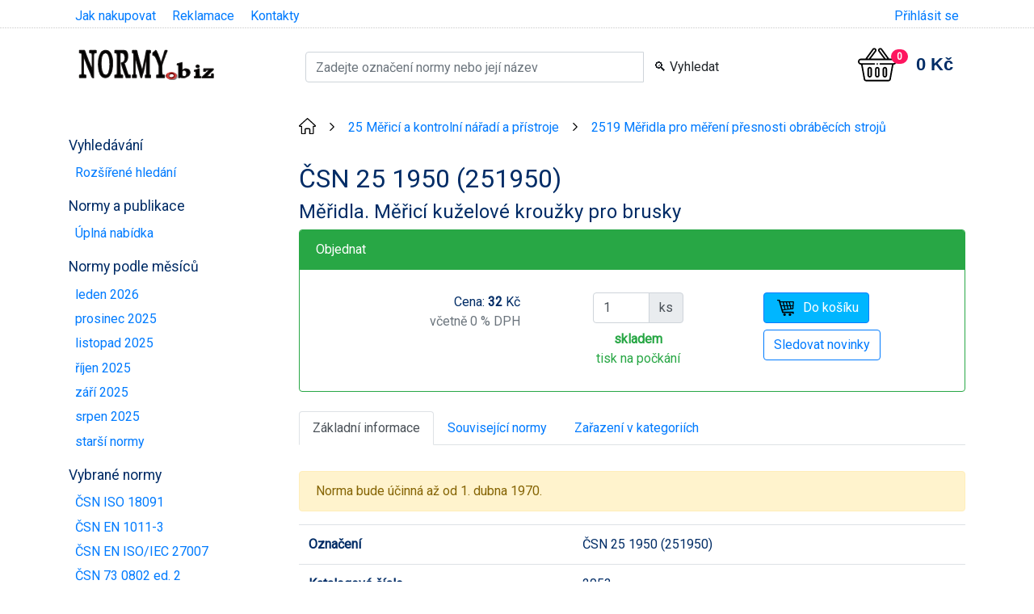

--- FILE ---
content_type: text/html; charset=utf-8
request_url: https://shop.normy.biz/detail/2053?utm_source=seznam
body_size: 5636
content:
<!DOCTYPE html>
<html lang='cs'>
<head>
	<meta charset="utf-8">
	<meta http-equiv="Content-Language" content="cs">
	<meta name="author" content="all: Jiří Hrazdil; jirka@hrazdil.cz">
	<title>ČSN 25 1950 (251950) - Měřidla. Měřicí kuželové kroužky pro brusky - prosinec 1968 - Technické normy - Ing. Jiří Hrazdil</title>
	<link href="https://fonts.googleapis.com/css?family=Roboto&amp;display=swap" rel="stylesheet">
	<meta name="viewport" content="width=device-width, initial-scale=1.0">
	<link rel="stylesheet" href="/css/mainCss.f65295e817a4b4a59db4.css">
	<script src="/asset/main.13019d7b184b5c47d786.js"></script>

	<link rel="canonical" href="https://shop.normy.biz/detail/2053">

	<meta property="og:title" content="ČSN 25 1950"/>
	<meta property="og:type" content="product"/>
	<meta property="og:url" content="https://shop.normy.biz/detail/2053"/>
	<meta property="og:description" content="Měřidla. Měřicí kuželové kroužky pro brusky"/>
	<meta property="product:price:amount" content="32.00"/>
	<meta property="product:price:currency" content="CZK"/>

	<meta name="google-site-verification" content="-6SPME3KfF_bEVcd8MEGSdkxzHnboMann9jFsGZ4W0k"/>

</head>

<body>
<div class="container scroll_to_top  productDetail" id="top">
	<header> <!-- zastreseni loga a vyhledavani -->
		<div class="d-flex justify-content-end justify-content-sm-between mt-2 mb-4 px-2">
			<ul class="d-none d-sm-block top-menu">
				<li><a href="/homepage/jak-nakupovat">Jak nakupovat</a></li>
				<li><a href="/homepage/reklamace">Reklamace</a></li>
				<li><a href="/homepage/kontakty">Kontakty</a></li>
			</ul>
			<div class="user">
				<a href="/prihlasit">Přihlásit se</a>
			</div>
		</div>
		<div class="d-flex justify-content-between flex-wrap">
			<div id="logo" class="col-12 col-md-3 px-2 text-left">
				<a href="/"><img src="/images/logo.png" alt="Ing. Jiří Hrazdil - Technické normy - logo" width="174" height="44"></a>

			</div>
			<div class="col-12 col-md-6 pt-2">
	<form action="/detail/2053" method="post" id="frm-basicSearchForm-form">
		<div class="input-group">
			<input type="search" name="find" size="16" placeholder="Zadejte označení normy nebo její název" id="frm-basicSearchForm-form-find" required data-nette-rules='[{"op":":filled","msg":"Zadejte hledaný výraz"}]' class="form-control">
			<div class="input-group-append">
				<input type="submit" name="send" value="🔍 Vyhledat" class="btn">
			</div>
		</div>
	<input type="hidden" name="_do" value="basicSearchForm-form-submit"></form>

			</div>
			<div class="col-12 col-md-3 d-flex">
				<div class="px-2 py-2 p-md-0 ml-auto">
					<div id="snippet--basketContent" class="cart_info empty">
						<a href="/kosik" rel='nofollow' class="d-flex align-items-center">
							<div class="icon position-relative"><img src="https://shop.normy.biz/images/shopping-basket.svg" alt="Nákupní košík">
								<div class="count badge badge-pill badge-danger position-absolute">0</div>
							</div>
							<div class="total_price d-none d-md-block ml-4">0&nbsp;Kč</div>
						</a>
					</div>
				</div>
			</div>
		</div>
	</header>
	<div class="row">
			<div class="col-12 col-md-3"> <!-- navigace -->
	<div class="menu_toggle d-block d-md-none" data-selector="#mainMenu">
		<span class="menu_toggle_title text-uppercase d-inline-block">Menu</span>
		<button class="hamburger hamburger--spin" type="button">
							<span class="hamburger-box">
								<span class="hamburger-inner"></span>
							</span>
		</button>
	</div>
	<nav id="mainMenu" class="mainMenu mt-0 mt-md-5 d-none d-md-block">
			<h3>Vyhledávání</h3>
			<ul>
				<li><a class="" href="/search/">Rozšířené hledání</a></li>
			</ul>
			<h3>Normy a publikace</h3>
			<ul>
				<li><a class="" href="/produkty">Úplná nabídka</a></li>
			</ul>
			<h3>Normy podle měsíců</h3>
			<ul>
				<li><a class="" href="/mesic/202601">leden 2026</a></li>
				<li><a class="" href="/mesic/202512">prosinec 2025</a></li>
				<li><a class="" href="/mesic/202511">listopad 2025</a></li>
				<li><a class="" href="/mesic/202510">říjen 2025</a></li>
				<li><a class="" href="/mesic/202509">září 2025</a></li>
				<li><a class="" href="/mesic/202508">srpen 2025</a></li>
				<li><a class="" href="/mesic/older">starší normy</a></li>
			</ul>
			<h3>Vybrané normy</h3>
			<ul>
				<li><a class="productLink" title="Systémy managementu kvality - Směrnice pro aplikování ISO 9001 v místní samosprávě" data-name="ČSN ISO 18091" data-id="510905" data-price="945" data-brand="ÚNMZ" data-category="ČSN" data-position="1" data-list="Menu" href="/detail/510905">ČSN ISO 18091</a></li>
				<li><a class="productLink" title="Svařování - Doporučení pro svařování kovových materiálů - Část 3: Obloukové svařování korozivzdorných ocelí" data-name="ČSN EN 1011-3" data-id="510867" data-price="340" data-brand="ÚNMZ" data-category="ČSN" data-position="2" data-list="Menu" href="/detail/510867">ČSN EN 1011-3</a></li>
				<li><a class="productLink" title="Bezpečnost informací, kybernetická bezpečnost a ochrana soukromí - Směrnice pro audit systémů řízení bezpečnosti informací" data-name="ČSN EN ISO/IEC 27007" data-id="511168" data-price="440" data-brand="ÚNMZ" data-category="ČSN" data-position="3" data-list="Menu" href="/detail/511168">ČSN EN ISO/IEC 27007</a></li>
				<li><a class="productLink" title="Požární bezpečnost staveb - Nevýrobní objekty" data-name="ČSN 73 0802 ed. 2" data-id="510825" data-price="945" data-brand="ÚNMZ" data-category="ČSN" data-position="4" data-list="Menu" href="/detail/510825">ČSN 73 0802 ed. 2</a></li>
				<li><a class="productLink" title="Požární bezpečnost staveb - Výrobní objekty" data-name="ČSN 73 0804 ed. 2" data-id="510827" data-price="990" data-brand="ÚNMZ" data-category="ČSN" data-position="5" data-list="Menu" href="/detail/510827">ČSN 73 0804 ed. 2</a></li>
				<li><a class="productLink" title="Požární bezpečnost staveb - Shromažďovací prostory" data-name="ČSN 73 0831 ed. 2" data-id="511028" data-price="350" data-brand="ÚNMZ" data-category="ČSN" data-position="6" data-list="Menu" href="/detail/511028">ČSN 73 0831 ed. 2</a></li>
				<li><a class="productLink" title="Navrhování střech - Část 1: Základní ustanovení" data-name="ČSN 73 1901-1" data-id="500663" data-price="350" data-brand="ÚNMZ" data-category="ČSN" data-position="7" data-list="Menu" href="/detail/500663">ČSN 73 1901-1</a></li>
				<li><a class="productLink" title="Navrhování střech - Část 2: Střechy se skládanou střešní krytinou" data-name="ČSN 73 1901-2" data-id="511067" data-price="340" data-brand="ÚNMZ" data-category="ČSN" data-position="8" data-list="Menu" href="/detail/511067">ČSN 73 1901-2</a></li>
				<li><a class="productLink" title="Navrhování střech - Část 3: Střechy s povlakovými hydroizolacemi" data-name="ČSN 73 1901-3" data-id="503438" data-price="340" data-brand="ÚNMZ" data-category="ČSN" data-position="9" data-list="Menu" href="/detail/503438">ČSN 73 1901-3</a></li>
				<li><a class="productLink" title="Hygienická zařízení a šatny" data-name="ČSN 73 4108" data-id="510908" data-price="440" data-brand="ÚNMZ" data-category="ČSN" data-position="10" data-list="Menu" href="/detail/510908">ČSN 73 4108</a></li>
				<li><a class="productLink" title="Prostorové uspořádání vedení technického vybavení" data-name="ČSN 73 6005" data-id="511190" data-price="350" data-brand="ÚNMZ" data-category="ČSN" data-position="11" data-list="Menu" href="/detail/511190">ČSN 73 6005</a></li>
			</ul>
			<h3>Normy podle oborů</h3>
			<ul>
				<li><a class="" href="/kategorie/zelena">Zelená úsporám (normy)</a></li>
				<li><a class="" href="/kategorie/jakost">Jakost</a></li>
				<li><a class="" href="/kategorie/staveb">Stavební normy</a></li>
				<li><a class="" href="/kategorie/hasic">Požární normy</a></li>
				<li><a class="" href="/kategorie/elektro">Elektro normy</a></li>
				<li><a class="" href="/kategorie/inel">Elektrotechnické publikace</a></li>
				<li><a class="" href="/kategorie/topeni">Vytápění</a></li>
				<li><a class="" href="/kategorie/vodovody">Vodovody a kanalizace</a></li>
				<li><a class="" href="/kategorie/tnv">TNV a TNO</a></li>
				<li><a class="" href="/kategorie/csni">Publikace ČSNI</a></li>
				<li><a class="" href="/kategorie/tni">TNI</a></li>
				<li><a class="" href="/kategorie/eurokody">Eurokódy</a></li>
				<li><a class="" href="/kategorie/eurocode">Eurocodes - National Annexes</a></li>
			</ul>
			<h3>Publikace a průkazy</h3>
			<ul>
				<li><a class="" href="/kategorie/prukazy">Průkazy a deníky</a></li>
				<li><a class="" href="/kategorie/tabulky">Tabulky a další publikace</a></li>
				<li><a class="" href="/kategorie/seztisk">Tištěný seznam norem</a></li>
				<li><a class="" href="/ics">Klasifikace ICS</a></li>
			</ul>
	</nav>
			</div>

		<div class="col-12 col-md-9"> <!-- obsah -->
			<div class="mt-4">

	<div class="breadcrumbs">
		<div class="breadcrumbs__breadcrumb">
			<a href="/"><img src="https://shop.normy.biz/images/home.svg" alt="Homepage"></a>
		</div>
		<span class="breadcrumbs__separator">&gt;</span>
		<div class="breadcrumbs__breadcrumb">
			<a href="/trida/trida/?cislo=25">25 Měřicí a kontrolní nářadí a přístroje</a>
		</div>
		<span class="breadcrumbs__separator">&gt;</span>
		<div class="breadcrumbs__breadcrumb">
			<a href="/trida/2519">2519 Měřidla pro měření přesnosti obráběcích strojů</a>
		</div>

	</div>
	<div class="product-detail">
		<div class="d-flex justify-content-between">
			<div>	<h1 id='productName'>ČSN 25 1950 (251950)
	</h1>
	<h2 class='nazevNormy'>Měřidla. Měřicí kuželové kroužky pro brusky</h2>
</div>
			<div>
</div>
		</div>


	<form action="/detail/2053" method="post" class="ajax" id="frm-addItemForm-form">
		<div class="card border-success mb-4">
			<div class="card-header border-success text-white bg-success">Objednat</div>
			<div class="card-body">
					<div class="d-flex flex-wrap flex-row">
						<div class="col-12 col-sm-6 col-md-4 p-2 text-left text-md-right"><span>Cena:&nbsp;<span id="selectedPrice" class="font-weight-bold">32</span>&nbsp;Kč</span><br><span class="text-muted">včetně 0 % DPH</span></div>
						<div class="col-12 col-sm-6 col-md-4 p-2 pl-2 pl-md-4">
							<div class="item_count_wrapper mx-0 ml-sm-auto mx-md-auto d-flex flex-wrap justify-content-center">
								<div class="input-group"><input type="number" name="kusu" min="1" id="frm-addItemForm-form-kusu" required data-nette-rules='[{"op":":filled","msg":"Zadejte prosím počet kusů"},{"op":":min","msg":"Vyberte alespoň jeden kus","arg":1}]' value="1" class="form-control">
									<div class="input-group-append"><span class="input-group-text">ks</span></div>
								</div>
								<div class="text-success mt-2">
									<strong>skladem</strong><br>tisk na počkání</div>
							</div>
						</div>
						<div class="col-12 text-left text-sm-right text-md-left justify-content-end col-md-4 p-2"><input type="submit" name="send" value="Do košíku" class="ml-0 ml-md-4 btn btn-primary add-to-cart-button">		<div>
			<input type="submit" name="track" value="Sledovat novinky" class="ml-0 ml-md-4 mt-2 btn btn-outline-primary">
		</div>
</div>
					</div>

			</div>
		</div>
	<input type="hidden" name="katalog" value="2053"><input type="hidden" name="_do" value="addItemForm-form-submit"></form>






		<ul class="nav nav-tabs" id="myTab" role="tablist">
			<li class="nav-item">
				<a class="nav-link active" id="zakladni-informace-tab" data-toggle="tab" href="#zakladni-informace" role="tab" aria-controls="zakladni-informace" aria-selected="true">Základní informace</a>
			</li>
			<li class="nav-item">
				<a class="nav-link" id="souvisejici-normy-tab" data-toggle="tab" href="#souvisejici-normy" role="tab" aria-controls="souvisejici-normy" aria-selected="false">Související normy</a>
			</li>
			<li class="nav-item">
				<a class="nav-link" id="kategorie-tab" data-toggle="tab" href="#kategorie" role="tab" aria-controls="kategorie" aria-selected="false">Zařazení v kategoriích</a>
			</li>
		</ul>
		<div class="tab-content" id="myTabContent">
			<div class="tab-pane fade show active" id="zakladni-informace" role="tabpanel" aria-labelledby="zakladni-informace-tab">
	<p class="alert alert-warning mt-3">
		Norma bude účinná až od 1. dubna 1970.
	</p>
	<table class='table'>
		<tr>
			<th>Označení</th>
			<td>ČSN 25 1950 (251950)</td>
		</tr>
		<tr>
			<th>Katalogové číslo</th>
			<td><span id='productId'>2053</span></td>
		</tr>
		<tr>
			<th>Cena</th>
			<td>32&nbsp;Kč<span class='d-none' id='productPrice'>32</span></td>
		</tr>
		<tr>
			<th>Datum schválení</th>
			<td>5. 12. 1968</td>
		</tr>
		<tr>
			<th>Datum účinnosti</th>
			<td>1. 4. 1970</td>
		</tr>
		<tr>
			<th>Jazyk</th>
			<td>čeština
					
					
			</td>
		</tr>
		<tr>
			<th>Počet stran</th>
			<td>2 strany formátu A5</td>
		</tr>
		<tr>
			<th>EAN kód</th>
			<td>8590963020532</td>
		</tr>

		<tr>
			<th>Dostupnost</th>
			<td>
				<span class='font-weight-bold text-success'>skladem (tisk na počkání)</span>
			</td>
		</tr>
	</table>
			</div>
			<div class="tab-pane fade" id="souvisejici-normy" role="tabpanel" aria-labelledby="souvisejici-normy-tab">
		<h3>Označení této normy občas uvidíte zapsané:</h3>
		<ul>
			<li>ČSN 25 19 50</li>
			<li>ČSN 251950</li>
			<li>ČSN 25 19 50 : 1968</li>
			<li>ČSN 251950:1968</li>
			<li>ČSN 25 1950:1968</li>
		</ul>
			</div>
			<div class="tab-pane fade" id="kategorie" role="tabpanel" aria-labelledby="kategorie-tab">
	<div class="groups">
		<h4>Třídy norem</h4>
			<a href="/trida/trida/?cislo=25" class="level0">25 MĚŘICÍ A KONTROLNÍ NÁŘADÍ A PŘÍSTROJE</a>
			<a href="/trida/2519" class="level1">2519 Měřidla pro měření přesnosti obráběcích strojů</a>
	</div>
	<div class="ics">
		<h4>Klasifikace ICS</h4>
				<a href="/ics/detail/17" class="level0">17 Metrologie a měření. Fyzikální jevy</a>
				<a href="/ics/detail/17.040" class="level1">17.040 Měření délky a úhlu</a>
				<a href="/ics/detail/17.040.30" class="level2">17.040.30 Přístroje pro měření délky a úhlu</a>
				<a href="/ics/detail/25" class="level0">25 Strojírenství</a>
				<a href="/ics/detail/25.080" class="level1">25.080 Obráběcí stroje</a>
				<a href="/ics/detail/25.080.50" class="level2">25.080.50 Brusky a leštičky</a>
	</div>
			</div>
		</div>


	</div>

	<!-- Root element of PhotoSwipe. Must have class pswp. -->
	<div class="pswp" tabindex="-1" role="dialog" aria-hidden="true">

		<!-- Background of PhotoSwipe.
			 It's a separate element as animating opacity is faster than rgba(). -->
		<div class="pswp__bg"></div>

		<!-- Slides wrapper with overflow:hidden. -->
		<div class="pswp__scroll-wrap">

			<!-- Container that holds slides.
				PhotoSwipe keeps only 3 of them in the DOM to save memory.
				Don't modify these 3 pswp__item elements, data is added later on. -->
			<div class="pswp__container">
				<div class="pswp__item"></div>
				<div class="pswp__item"></div>
				<div class="pswp__item"></div>
			</div>

			<!-- Default (PhotoSwipeUI_Default) interface on top of sliding area. Can be changed. -->
			<div class="pswp__ui pswp__ui--hidden">
				<div class="pswp__top-bar">
					<!-- Controls are self-explanatory. Order can be changed. -->
					<div class="pswp__counter"></div>
					<button class="pswp__button pswp__button--close" title="Close (Esc)"></button>
					<button class="pswp__button pswp__button--share" title="Share"></button>
					<button class="pswp__button pswp__button--fs" title="Toggle fullscreen"></button>
					<button class="pswp__button pswp__button--zoom" title="Zoom in/out"></button>

					<!-- element will get class pswp__preloader--active when preloader is running -->
					<div class="pswp__preloader">
						<div class="pswp__preloader__icn">
							<div class="pswp__preloader__cut">
								<div class="pswp__preloader__donut"></div>
							</div>
						</div>
					</div>
				</div>

				<div class="pswp__share-modal pswp__share-modal--hidden pswp__single-tap">
					<div class="pswp__share-tooltip"></div>
				</div>

				<button class="pswp__button pswp__button--arrow--left" title="Previous (arrow left)">
				</button>

				<button class="pswp__button pswp__button--arrow--right" title="Next (arrow right)">
				</button>

				<div class="pswp__caption">
					<div class="pswp__caption__center"></div>
				</div>
			</div>
		</div>
	</div>
	<script type="application/ld+json">
		{
			"@context": "http://schema.org",
			"@type": "Product",
			"url": "https://shop.normy.biz/detail/2053",
			"name": "ČSN 25 1950",
			"brand": {
				"@type": "Organization",
				"name": "ÚNMZ"
			},
			
			"gtin13": "8590963020532",
			"offers": {
				"@type": "Offer",
				"priceCurrency": "CZK",
				"price": 32,
				"itemCondition": "http://schema.org/NewCondition",
				"availability": "http://schema.org/InStock"
			}
		}
	</script>

<div class="js-popup-after-success d-none">foo</div>

<div id="snippet--addCartPopup">
</div>
			</div>
		</div> <!-- end content -->
		<footer class="alert alert-primary mt-4 w-100">
			<div class="row">
				<div class="col-12 col-md">
					<h3>Kontakty</h3>
					<ul>
						<li>telefon <a href="tel:+420736168972">736 168 972</a>, 603 320 965</li>
						<li><a href="mailto:info@normybiz.cz">info&#64;normybiz.cz</a></li>
					</ul>
				</div>
				<div class="col-12 col-md">
					<h3>Osobní odběr</h3>
					<ul>
						<li>Vranovská 20, Brno-Zábrdovice<br><a href="https://mapy.cz/s/3veWz">zobrazit na mapě</a><br>termín vyzvednutí <strong>po předchozí domluvě</strong> možný od pondělí do čtvrtka 8:00 - 14:00</li>
					</ul>
				</div>
				<div class="col-12 col-md">
					<h3>Firma</h3>
					<ul>
						<li><a href="/homepage/podminky">Obchodní podmínky</a></li>
						<li><a href="/homepage/osobni-udaje">Informace o zpracování osobních údajů</a></li>
						<li><a href="/homepage/cookies">Zásady souborů cookies</a></li>
						<li><a href="/kontaktujte-nas">Kontaktujte nás</a></li>
					</ul>
				</div>
			</div>

			<div class="w-100">
				&nbsp;&copy; 2003 - 2026 Ing. Jiří Hrazdil - Technické normy
			</div>
		</footer>
	</div> <!-- end container -->
	<div class="scrollToTop"><span></span></div>
</div>

<script type="application/ld+json">
	{
		"@context": "http://schema.org",
		"@type": "LocalBusiness",
		"address": {
			"@type": "PostalAddress",
			"addressCountry": "CZ",
			"addressLocality": "Brno",
			"streetAddress": "Vranovská 20"
		},
		"name": "Ing. Jiří Hrazdil - Technické normy",
		"description": "Prodejna technických norem",
		"telephone": "+420736168972",
		"image": "https://shop.normy.biz/images/logo.png"
	}
</script>


</body>
</html>
